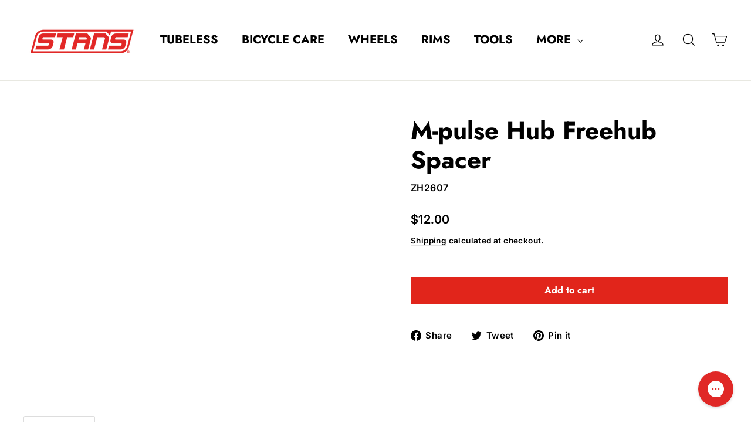

--- FILE ---
content_type: application/javascript; charset=utf-8
request_url: https://searchanise-ef84.kxcdn.com/preload_data.8Z9H0K7C4I.js
body_size: 10920
content:
window.Searchanise.preloadedSuggestions=['rim tape','neo hub','end caps','3.30 front hub','rear hub','neo rear hub','xd freehub','crest rim','tire sealant','end cap','end caps 12x 142','m pulse','valve stem','neo freehub','ztr flow','arch mk3','valve core','3.30 end caps','arch ztr','tubeless valves','carbon wheels','stan\'s rim tape','stans neo hub','flow mk4','sealant volume chart','replacement spokes','crest mk4','free hub','m pulse hub','arch mk4','3.30 rear hub','xdr freehub','crest mk3','flow s2','durasync freehub','26 in wheels','neo hubs','neo axle','grail wheelset','arch ex','flow d','ztr crest','flow mk3','neo 15mm','neo ultimate','tubeless tape','tire pressure','26 inch rims','rear axle','e sync','front hub','e-sync hub','grail cb7','26 inch wheelset','dura sync','ztr arch','crest cb7','end cap qr','spoke sapim','27.5 rear wheel','grail mk3','replacement spoke','presta valve','rim strip','neo os','flow ex3','no tubes','dart refill','tubeless tire','shop pack','crest ztr 29','arch s1','neo hub bearings','tubeless rim tape','hub spacer','crest s2','dart instructions','24 inch wheel','tubeless sealant','tubeless rim strip','neo end caps','d rim','rear hubs','wheel decals','front wheel','sentry mk3','universal valve','spoke nipple','baron wheelset','tubeless rim brake 26 inch rims','grail rim','valve stems','arch s2','rim brake wheel set','flow s1','tire pressure with tubeless','stan’s rim tape 23','stans no','flow ex','148mm hubs','quick release','carbon rims','stan\'s sealant volume chart','m-pulse hub','micro spline','gravel wheelset','100 to 110 mm','xd free hub','stans flow d','rear end caps','front end caps','neo ultimate rear axle','sapim nipple','shiman 11 speed hub','rim brake','dart tool','27.5 28 hole rims','tubeless kit','ztr rapid','valve core remover','neo end cap','tubeless tires','d 29 32h','freehub xd','e sync hubs','arch rim','rear wheel','neo durasync','race sealant','m-pulse freehub','sealant injector','carbon rim','stan\'s notubes avion pro wheelset','race day','sram xd end cap','sapim race spokes','neo hub parts','core tool','fork boost','carbon xc wheelset','tubeless valve','lefty front hub','flow cb7','spoke length','boost conversion','podium srd wheels','hub bearings','exo core','axle conversion','24 wheel set','neo lefty','sapim custom force black','neo hub end caps','presta valve cover','ztr flow ex','hub neo','single speed','conversion kit','flow decals','arch d','volume chart','tubeless valve stems','baron mk3','29 rear wheel','xd driver','10mm qr','3.30 hub body','rim brakes','road wheels','how to install tire sealant','iron cross','podium srd','torque cap','rim tape instructions','sapim cx-ray spoke','stans 3.30 hub','hub axle','schrader valves','thru axle','sealant chart','135 qr rear wheelsets','stans flow s1','24 inch wheels','presta rim','26 rear wheel','sapim race','notubes flow','neo end caps 12x142','sync centerlock','podium spokes','stans no tubes','ztr rim','spoke powder','core remover','fat bike','crest s1','crest d','wheel caps 2','mk4 crest wheels','presta core','sealant level','speedsync freehub','grail s1','qr end caps','ztr rapid 25','sapim nipples','cb7 flow','sealant new','sealant remover','valor wheelset','recommended width','rim tape installation','fill table','ztr arch 29','tube tires','micro spline freehub','grail x','wheel hubs','amount of sealant per tire','flow ex 27.5','crest ztr','hg freehub','stan\'s hat','hub parts','bearing kit','stans major','sealant volume','stans no tubes sealant','neo dura sync hub','color kits','stan hub','tubeless conversion kit','arch rims','inner tubes','stan’s notubes hugo 52','t repair','neo with durasync','notubes tire sealant','front hub end caps','sealant amount','carbon wheelset','presta valves','axle spacer','arch cb7','shimano wheels','rim tape videos','neo axle kit','neo hub axle','sapim spokes','spring and pawl','15mm end caps','iron cross wheelsets','arch ex wheelset','cannondale lefty','free hub bearing','how to video','sram xd kit','stans flow d 29','ztr crest 26','12 speed hub','warranty form','threaded valve','neo pawls','rim decal','stans crest','sram xd','brake rotors','freehub body','neo parts','neo xd','stan\'s third wheel build','stan tubeless kit conversion','spoke nipples','how to apply stan’s tubeless rim','through axle to quick-release','hub caps','avion wheel','road tubeless','rim strips','tim tape','flow rims','neo ultima','arch mk4 rim','ztr alpha 340','recommended sealant','tube sealant','ztr arch ex','mk4 rim','freehub spacer','stans flow','3,3 ti hub','wheel bag','no tube','xc wheelset','12 speed neo hub','stan\'s neo hub','neo bearings','neo front hub end cap seals','stans neo','ebike wheelset','replacement pawls','crest s2 rim','freehub kit','cb7 hub','crest mk3 24','stan’s ztr alpha 340 tubular','flow s2 wheelset','35mm valves','end caps neo','speed sync','centerlock end caps','650b rims','m pulse hubs','spoke tension','flow k','o ring','rear wheel 29','36 spoke rims','single speed rear hub','nipple washers','how to refresh sealant','shimano micro spline freehub','e sync hub','m-pulse hubs','neo front caps','sync hub','top up sealant','flow s','iron cross ztr wheels','warranty registration','stans temperatures','24 arch rim','3.0mm nipple','conversion kits','add new to old','ratchet ring','caps 15x100mm','torque caps','gravel rims','ztr alpha 400','neo free hub body','ztr iron cross','hubs replacement parts','e-sync cap','e bike wheels','neo with durasync hub','end cap front','neo spacer','wide right','tape 33mm','neo rear hub kit','dt swiss nipple','neo hub ultimate','neo freehub body','tire sealant 2oz','dura sync pawl','suspension oil','wpl dry chain lube','stand neo','ztr crest rim','cassette spacers','12mm qr rear','how to install rim tape','valve extenders','hugo rim','neo front hub','how much sealant','center lock','presta valve core','stan’s flow d','wheel set','suspension forks','thru axles','ztr hub','crest k','neo ult','flow rim','stans notubes','crest s1 rim','baron s1','flow ztr','end cap seals','repair kit','hg hub','tubeless sealant injector','stan’s biobased forkboost','1.8mm cassette spacer','stan\'s tubeless sealant injector','neo hub cap 15mm','contact us','end caps front 10','nylon for socks','max pressure','grail s1 700c','stans baron','stans hub','color kit','xd hub','bead socket technology','speedsync hub','stans neo end 15mm','tape width','flow ex rims','neo durasync freehub','front hub neo','premium rims','lefty hub','end caps front','stans flow mk4','cap for neo hub','neo ultimate hubs','free hub 6 pawls','boost 27.5 rear','gravel wheels','alpine rim','stan flow ex3','12 mm end caps','seal kit','presta to schrader','valve no tubes','power proof','stans tubeless schrader','how to','crest cb7 wheelset','crest s2 stem','stans hub m-pulse','24 inch wheel set','neo ultimate hub axle','stans race','bolt on','flow mk4 rim','dart heads','3.30/3.30ti hub kit','20 x 110 boost','no tubeless','stan ztr alpha 340','sealant refresh','hub kit','one up','end cap 12','xd freehub sram','lefty ultimate','sapim force','700c gravel','12x142 axle','steel bearings','clean up old sealant','mk4 27.5 wheel','race gold wheels','grail end caps','disc rotors','orange alloy valve','neo freehub kit','axle rear','6902 15x28x7mm enduro bearing kit','air pump','through axle','tubeless presta valve','biobased grease','flow s1 rear wheel','stans arch mk3 wheel','arch s1 rim weight','cassette spacer','xd spacer','front hub bearing','80 mm tubeless valve','xc rim','11 speed freehub','grail cb7 wheelset','micro spline 3.30','wheel sets','lock ring','valve hole reducer','valve cores','ztr podium rim','stans s1','valve tubeless','aro r 29','stans crest s1','stans neo front end cap','biobased degreaser','wet lube','original tubeless sealant','flow s1 rim','hub spacers','j-bend spokes','arch wheel','stans m pulse','stan\'s notubes','stans grail rim 700c','neo shimano freehub','sealant volume guide','qr caps','ztr rapid rim','flow 26 rim','volume charts','ben the men','fork lubricates','ti freehub','grail rim 700c 24h','38c tires','neo sync','mountain biking','universal alloy presta','15x24x5mm enduro','sapim cx ray','stans tubeless sentry rims','neo micro spline freehub','through-bolt to quick-release','tire plug','kit neo','disc brake','m pulse bearings','neo pawl','valve s','end caps 12mm','sealant volume charts','axle caps','stan\'s hubs','stan\'s notubes tire sealant','stan\'s flow d','ztr 29er','shimano micro spline','fat tire','valve stem 100mm','arch wheelset','rim tapes','neo ultimate axles','stans no tube','valve caps','crest s2 wheelset','tire valves','bearing kit zh2582','stan\'s notubes crest d 32h','neo xdr','stans lefty neo sm','thru axle conversion','hub seal','core valve','rim tap','notubes wheel setup','non boost to boost','clean up','neo pro','e-sync os','inner tube','flow wheel','stans sealant','neo kit','valve stems valve stems','tubeless presta valves','dj wheels','stan’s bearings','sapim race spokes silver','flow mk4 ltd rear wheel','notubes race sealant','freehub micro','29 front rim','arch ltd','rotor lock ring','rear hub axle','rims 24h','12 rear axle','neo rear axle 148','valve cap','3.30 had rear hub','rider weight','avion c','mtb wheels','neo rear axle','stan ztr','email sign up','neo hub spacer','dry chain lube','water bottle','tubeless repair kit','replace bearings','men hats','help rim tape','front hub bearings','alloy valve','end caps rear','sapim d-light','podium carbon srd 29','car tire sealan','xd rebuild','recommended tire widths','crest rim tape','ztr rapid 28','stans 3.30 front hub','kit bearing','arch s1 wheels','stans rim tape','fill more valves','12mm neo','32mm rim tape','bike service','stan’s flow mk4 27.5 set','wheels grail','valve removal','26 in wheel','hub end caps neo','end cap 15mm','26 in carbon wheels','rear hub conversion','rubber presta','arch mk 3','amount of sealant charts','hub e sync','neo rear hub bearings','26 in wheelset','neo hub with durasync','universal alloy presta tubeless','cleaning sealant','kit e-sync neo end caps front','tape help','olympic rim','flow mk4 front wheel','stan\'s hub','durasync xd','stans neo rear hub','cb7 rim','dh rims','notubes ztr flow','weight limit','shipping fees','12x142 to','ztr hub parts','quick release conversion','tubeless inflation','neo hub front','tire lever','puncture repair','crest mk4 rim','m-pulse bearings','super boost','rim width','sram xdr','stan’s flow','valve stem presta','remover tool','are stans crest mk4','e-sync front hub','stans neo durasync','valve color kit','neo hub cap','mk3 crest','27.5 front rim','sealant volume choice','rear axle 148','best wash','hub 3.30 rear caps','front hub seal','shimano rim 20 hole','presta inflate','e sync pawl','neo end cap front 15','neo end caps rear','notubes valve','system weight','flow mk4 specs','end cap 12mm','schrader tubeless valves','12 mm axle','xd micro spline','crest c','valve extender','26 inch flow wheel','neo axle rear','sram xd freehub','what spokes and nipples','stans tubeless sealant','tube valve','44mm brass','rear hub neo','notubes sticker','3.30 rear hub parts','stan\'s notubes arch d tubeless ready','m pulse xdr','stans e sync hub','bearing e-sync','quick-release skewer','pro deal','are grail','25mm inner width tape size','néo hub end cap','26 carbon rims','installing in a tube tire','stan\'s tubeless bike tire tape valve','pro program','baron mk3 rim','stans tubes ti','bearings neo','stan\'s grail s1','e-sync cl torque cap','mountain bike rims n hubs','for stan’s valor wheelset','ztr 29er stans','stans darts','m hub','150mm to 157 mm','quick release en','stans notube','m pulse freehub','e-sync freehub','arch mark 4','no tubes arch','podium wheelset','hub bearing rebuild','front hubs','pawl kit','freehub seal','44 mm valves','internal rim width guide','compatible with all stan\'s 3.30 hubs','pawl springs','remove sealant','rim grail','centerlock ring','wheels rim','phone number','presta valve caps','ebike rim','dura syn','neo durasync shimano','shimano hg freehub','e-sync rear','archive flow','durasync hub','axle free hub','135 mm rear hub','ztr iron cross wheels','freehub sync','arch mk4 rear wheel','silver rims','internal hub','universal 44mm','freehub xd compatible','stans grail','20 inch rims','3.30 free hub','stans flow rim','cyclocross wheelsets','flow erd','alpha 400 rims','stan\'s tubeless valve color kits','axle kit rear','rim 36-hole','35mm internal','t shirt','wheel warranty','recommended top up','neo hub hg','shipping bag','98 mm end cap','presta valve with a removable core','exo-core valve','rear axles','cap kit','freehub hg','quick release 29 wheel set','m-pulse rear','sapim spoke','stan\'s 3.30 bearing','148 end caps','9mm end caps','stan tubeless wheels','flow mk4 front tubeless wheel','mountain tubeless','stan\'s e sync neo hub spacer','neo hub 142 to 148','are mk3','stan crest mk3','flow cb7 rear wheel','25 valve stem','cross country mountain bike','discount code','e pawls','freehub for 12 speed','15x110 end caps','wheel seal','hub remove','valve stem stem','flow front wheel','no tube valve 35mm','rim graphics','notubes stickers','hub body neo xdr','race gold 29er','neo hub xd','through axle front wheel','and cap 3.30','1.8mm spoke nipples','e sync end cap','grail cb7 front wheel','nipple spoke','bicycle service','stans xd','singlespeed hub','ztr wheels','sealant charts','front 100mm','12mm end cap','flow cb7 rim','how to determine tape width','crash replacement','neo ultimate speedsync for sram xd','12x148 29 rear','stans 3.30 shimano','how to be bike mechanic','bicycle mechanic','sealant guide','united states','hub body','ti hub','end caps front 100','stans arch','ztr h','stans notubes flow mk4','free hub hg','bike wash','rim tape 23 mm','exo core color','core valves','stan\'s notubes arch s2 29 wheel','stans arch mk3','tire sizes','race seal','road max pressure','flow k 20','hub e-sync','stans mk3','max spoke tension','freehub neo','stans neo front conversion kit','mk4 crest rim','23mm rim tape','enduro wheel','stans no tubes steel axle rear neo hub','e sync qr','wheel stand','valor team','rear hub 135mm conversion kit','valve extension','free hub xd','30mm rim tape','sram mountain hub','axle tool','bear pawl','road hub','arch s2 rear wheel','bead socket','700c silver rims','conversion rear','3.30 end cap','27mm tape','tubeless conversion','alloy valves','no tubes sealant','ultimate pro','stans quantity','notubes ztr crest','spoke lengths','e sync caps','steel axle','ztr arch rim','valve stem eco','alloy gravel','stans ex3','tire sealant measurement','presta valve stem','micro spline hub','crest rims','hub 3.30 front hub','rim tape 32mm','stan rear hub 3.30','3.30ti hub','rubber o-ring','12mm hub','m pulse hub parts','crest rider weight','xd neo','tubeless repair','podium mmx','mk4 flow','12x142 rims','stans biobased dry chain','stans ztr','e-sync bearing','campagnolo free','grail cb7 rim','12 mm thru','dt swiss','notubes ultimate neo rear hubs','mountain bikes','stans tubeless tape','presta core valve','road rim','hg drive','speed 2.0 hub','freehub red','spoke assembly','neo with durasync hubs','stans kit bearing','check out','low know','stans flow mk4 rims','j bend','rear freehub seal','flow mk4 ltd wheelset','stans incredible','stan’s no tube sealant','cassette micro spline','arch mk4 front hub bearing','26-inch rim spokes','end cap 157','hub 135mm','sapim strong spokes','stans race sealant','end caps 15mm','injector valve','bike grease','front end cap 3.30','neo r','free hub kit','crest d rim','how to videos','dealer near','what tape for 30 mm rims','mk4 sync','neo hub center lock end caps','s2 flow','35mm notubes','yellow tape','bear pawl free hub','original dart tool','end caps 12 mm','mk3 rim','dust cap','12 x 142mm','hg free hub','e-sync spacer','qr hub wheelsets','tire compatibility','disc wheelset','flow mk 4','hub 3.30 rear','3.30 had bearing','e-sync hub hg','sealant in tubes','race one','sapim polyax','return policy','9g spokes','rim tape width','instructions on dart','flow xc','xdr freehub bearings','e-sync bearings','e-sync front hub bearing','podium wheels','cb7 decals','48 mm valve','stan\'s original tubeless rim tape','stans crest mk3','stans free hub xd','no tubes ztr','ztr qr','tubes notubes ztr arch ex rim','neo hub specs','stans grail rims','rear boost','xc mountain','wet chain lube','cleaning kit','color change','body shimano','rear wheel only','notubes sealant','26 inch wheel front','shelf life','tire pump','stans freehub xd','radler rim','142mm hub','full self','neo ultimate xd/xdr','neo hub axles','how to use core remover','zh0780 to','stans ztr rapid rim','to use dart','26 wheel set','e sync xd','baron rim','neo front axle','how to apply stan’s tubeless rim tape','the injector','orange sealant','rear hub neo ultimate','front wheel bearing','stans crest mk4 alloy','40mm tape','sram xd driver','mk4 arch','neo hub caps','stan arch','neo service','service manual','neo boost conversion','valve 44mm','sram hubs','race gold','notubes kit','stan\'s xd conversion','15 x 100 end caps','presta tool','5mm spacer','aro d','chain lube','dart tool instructions','valve adapter','valve hole reducers','spoke sapim cx ray 2.0/(0.9x2.2)/2.0 black 286mm','speedsync for sram','liquid tubeless','9mm qr axle','9mm axle','durasync hubs','e-sync/neo front hub axle','hub disc','rear 12mm caps to','tubeless tire end caps','25 single speed wheel','max well takes','sapim race 2.0/1.8/2.0','hub wheels','nipple sapim double square secure lock','end cap rear 100','15mm end cap','mtb kit','how to remove dry sealant','valves 55mm','arch ex 26','front hub conversion','abt sidwall','rim tape guide','neo freehub 6-pawl','freehub neo 6-pawl sram xd','biobased wet chain lube','ztr race','ztr wheel','for quantity of','stand flow d','stan’s arch mk3','flow ex hub','stans dart','stan’s rim 26','622 size rims','flow ex 26','ate grail','neo hub wheel bearings','axle end caps','part zh0771','neo 27.5 hub parts','removing presta valve','dry lube','stan’s incredible dart','stan’s neo hub','xd freehubs','dh wheel','hub retain ring','fat bike rim tape','grail wheel','neo ultimate freehub micro spline','neo end cap 15','20x110mm os','xdr spacer','neo micro','rear spacer','stand flow','tire rim compatibility','3.30rd hub','neo singlespeed','centerlock cap','bar end','e-sync hubs','neo 6-bolt and centerlock hubs','grail tire pressure','neo hub bearing','team wheelset','crest carbon','stan\'s notubes arch','rear mountain bike wheel','flow ltd','original sealant','dual action','stans flow mk3 29 tubeless wheels','axle 15x110','arch mk3 erd','3 rear axles','rim mk4','neo caps','3.30 front axle','12 speed freehub','run tape','21mm tape','rear hub bearings','front flow s2','presta tubeless','rim tape 25mm','stan\'s flow d 32h','shop inflation','29 x 2.3 rear wheel','tire size','neo hubs the same as e-sync','rear wheels 29','stans flow wheelset','crest 20 inch','arch ex ztr','crest wheelset','stan’s notubes','flow rear wheel','sealant removal','removing old stans','notubes 3.30 freehub','24 inch front wheel','front endcap','are flow ex 650b','neo 12mm caps','tubular rims','shop pac','sealant weight','tubeless seal','stan’s crest mk3','stan crest s1','double row bearing','xdr pawl','e bikes','air pressure','flow mk 3','sram ztr','sram hub','dh rim','baron s1 29 rim','arch rim width','stan’s flow s2','bear parts','sidewall repair','hub pawls','rim size','tires an rims','notubes race day','27.5 front wheel hg','stan\'s notubes rim strip','23 mm rim tape','ztr flow st','no offset','flow d rims','stan’s neo spacer','kit rear','m-pulse hub upgrade kit','rim brake rim','valve kits','stans sealan','xtr grail','mk4 wheel','end ca','add sealant','stan’s tire sealant','100mm valve stem','135mm hub','stan\'s no tubes','rim compatibility','mk4 hubs','lefty wheel','neo through axle','3.30ti front hub','rim 28 rapid','hub rear','air tag','arch decals','bolt conversion','e sync freehub','axle front','presta cores','stans crest ztr','bearings for 3.30','rear hub neo model','tubeless compatibility','40mm rim','stans tire sealant','stans tubeless core remover tool','stan\'s biobased','need caps rear','quick release rear','valve replacement tool','hub spring','bearing enduro','stands tubeless valves','fork lube','xdr for neo hub','3.30 hub parts','sentry rim','hub compatibility','24h rims','fat bike rims','cb7 arch','12x148 axle','stan’s neo center lock hub','ss hub','stans 29 inch 15 110 front wheel','sentry mk3 rims','sealant 60 ml','bike stands','26”x 32 hole','stan’s 3.30 ti','max system weight','xd 27.5 rear','m pulse wheels','stan flow s1','cx sprint','stan’s rim tape 25 mm','garage bundle','stan\'s brush kit','neo durasync sram xd','crest ztr 26','steel freehub','zh0780 rear qr end caps','m-pulse hub preload','end caps neo durasync','e-sync hub xd','cb7 decal','rim seam','rim seal','stans valve color kit','crest mk3 rim','sapim d light spokes','tire valve','s spokes 26 rims','flow rim 26','kit e-sync neo end caps front 12mm ta','select rim tape','15mm front end cap','sapim cx-ray','dt swiss nipples','44mm valve','12x14 rear wheelset','rim tape 21mm','fat bike rim','serial number','tire width','universal valve presta','amount to use','tubeless universal valves','sealant shelf life','dura sync freehub','hub parts end cap right','kit e-sync neo end caps rear','yellow rim tape','alloy valves as0180','rear spokes','biobased grease 450g','stan\'s tubeless original rim tape','baron rims','m pulse rear hub parts','e-sync 10 speed','volume by tire size','hub hg body','rim tape 29','wheel tape','s2 arch','neo os 148mm axle','non-toxic formula','stan\'s degreaser','neo ultimate xd','brass valve stem','muc off','how ro','grail team','tire sealant 2o','stans neo ultimate','iron cross pro','flow 29-inch','stan neo micro spline freehub','stan\'s flow ex3 27.5','ztr axle','anniversary print','universal alloy presta tubeless with removable valve core in pair','25 mm tape','neo axle 135','wheels 27.5 quick release','body hub','grail hub','tire inserts','bike tires','sealant for tubes','bike stand','stan’s tubeless sealant injector','axle endcaps','bed socket','notubes black','flow carbon','brake cleaner','eless tire repair kit','rim decals','presta valve valve core','recommended tape width','how many pai','qr hubs','142 to conversion','tubeless valve kits','kit zh0077','back wheel','33 mm rim tape','xd driver/freehub','kit conversion','stans rim tape 27mm','race one 12x142mm','neo hub micro spline','e sync freehub kit','tire charts','axle caps neo ultimate','neo axle rear 148','aluminum crest','quick release axle','front wheel quick release axle','neo s hub','how to use stans no tube sealant','stan\'s alloy tubeless valves black pair','suspension for','wpl suspension','durasync freehub xd','handlebar mount','stans durasync freehub body','stan’s rear hub bearings','neo ult freehub','cassette sram','brush kit','an nipple','e sync front end caps','seal and injector','stan\'s crest s2','ep purchase','free hub body','ztr crest 29','stans neo hub rear','neo hub seals','stan’s inner width 35mm','motorcycle tire','erd 566mm','flow x','neo end cap 12mm','20x110 standard','mountain bike','stans presta valve core','spare parts','sealant replacement','29er hubs','3.30 front hub bearings','stans flow s2','black brass nipples','10 per cent off','tubeles insert','what size holes do i','hub 157mm to 148mm','stans stem tool','cross-slit valve','3.30hd front','neo end caps 15x100mm','decals flow mk4 26','rear cap','12 mm axle conversion kit','original tubeless rim tape','rim tape 30','sealant best before date','mk3 setup','cassette lock','freehub micro spline','install exo core valve','ztr crest 29 erd','flow exe','flow st','car rims','flat tire','rim tape roll','neo car free hub','flow rim set','remove old sealant','local dealer','removal tool','rim tape install video','sapim double square nipples','axle spacer front','durasync xd freehub','ztr rapid 28-hole','stans flow ex3','mountain bike rims','flow hub','stans neo hub kit','2oz tire sealant','neo hub body xdr','3.30ti caps','stand crest','e specific','sealant notubes','flow p rims','does stans','front caps','ztr podium mmx 26','neo end cap seals','stans tubeless rim tape','instruction sealant','hg neo','e-sync end','ec kit','free body','rims 29mm','engagement pawls','wheels no tube','spacer kit','front flow s2 27.5','valve stem pair','avion r','15mm x100 caps','3.30 qr end caps','front wheel carbon','crest mk4 front wheel','flow cb7 flow ltd','how to size rim tape','rubber tire','rubber sealant','front wheel hubs','single speed xd','trail rims','12x148 boost','replacement axle','on sealant','stan\'s notubes brass valve stems','44mm tubeless','sealant kit','flow mk4 29 27 e-sync','how sealant for a refresh','e sync 15mm','stan\'s dart tool','stan\'s rim tape 10yd x 39mm','axle end cap','front stans end caps','free hub 20g','road tires','top off','crest by','tubeless system','e-sync rear hub complete bearing kit','rim width and tire width','how to inflate tire','front hub end cap','remove valve core','flow s2 rim','mk4 crest','arch d 32','3.30 pawl springs','sealant 250ml','neo to','road wheelset','néo hub end','shock oil','flow mk4 aluminum','sealant use charts','tubeless sealant chart','stanchion lube','stan\'s sentry s1 29','axle spacers','xc tire','camp hat','stan\'s neo hub rear axle kit','12x100 end caps','instructions on to tubeless','rapid 25 wheels','mtb spacer','crest stans gravel','tire sealant injector','12mm axle','stan notubes tire sealant','neo front','how to apply stans tube tape','erd 604mm','now much','kit de conversion','stan\'s biobased forkboost','valve stem caps','stan\'s 3.30/3.30ti','70 mm tubeless stem','tubes tire sealant','how to tape a wheel','stan flow s2 hub','arch decal','sealant table','end caps qr','tire gauge','brass spoke nipple','fork oil','flow ex wheelset 26','rim taper','29 carbon xc rim','qr e','stan\'s notubes crest mk4','stand notubes','stans sentry','stan’s flow mk4','xd free','how to use','stans lefty wheelset','hub tool','update neo to e-sync','neo rear','28 h rear','stans valves','how to fit rim tape','ex3 rear wheel','e bike','road rims','incredible dart','do you add','freehub seals','no tubes race sealant','neo hub rear spacer','neo hub parts 6 pawl','e sync bearings','29 qr rear wheel','biobased suspension oil','neo ultimate freehub','flow mk4 rim rim spec','neo 28 hole hub','presta valve stems','3.30 front 15mm','cleaning tires','end caps hg','wheelset arch','rear hub spring','flow mk4 wheel','arch mk3 axles','arch s2 rim','quantity to','ztr spoke','valve presta','26 wheels xd boost','m-pulse end cap','xd axl','12x100 axle','35mm kit','notubes stan\'s tubeless sealant','road tire psi','stan´s notubes tubeless sealant injector','neo 15x100mm end caps','flow ex3 os','boost axle','neo durasync shimano red','ex flow ztr','flow mk4 rim rim sec','qr x135','stand major','ach mk 3','stans crest cb7','end caps neo qr','stans notubes 355','ust valve','20x110 front axle','mk3 baron','offset rim','support product arch','stans neo front cap','mtb spokes','stem tool','dr hub','m-pulse freehub seal','hub specs','crest rear end caps','detailed guidance','offset side of mk4 rim','crest s2 rear wheel','neo ultimate boost','arch mk 4','stans neo xd','kit e-sync neo end caps front 15mm ta 6b','no tube valves','thru axle end cap','stans 3.30 xd','valor pro','sealant levels','tubeless universal','wheel up guide','brake rotor torque','latex sealant','bearing stans neo','crest mk4 wheel 29 front','neo 6 pawl freehub','neo hub dimensions','qr skewer','flow mk4 rear','inside tube','ztr podium mmx','stan’s flow mk3','neo boost','neo with durasync free hub','12mm conversion','tire self','stan’s no tubes','free hub body 11 speed sram','stan’s durasync xd','flow set enduro','exo core valve core','is shipping free','free hubs','neo 6 pawl freehub sram','how to add stans','fat hub','hub seals','ark mk','how to apply rim tape','qr conversion','do sealant','stan\'s neo','3.30 front end caps','m pulse axles','stans flow ex ztr','2mm pinch','decals sentry','flow s 1','0.5mm freehub spacer','m pulse front','flow s2 rear wheel','32mm tubeless tape','universal plus','stands s2','arch 27.5 rear boost','fat bike wheels','10mm kit','stan\'s sealant volume','hugo stem','flow mk4 rim rim','kit from qr','arch sl','hub spacer 3.30','stans arch ex ztr','m flow','stan\'s no tubes flow','quick release skewer','12 x135 end caps','free hub 12x142mm','rear axle neo','body gravel','freehub xd/xdr','20 x 3 tires','tubeless kits','stan\'s no tubes 29 flow','durasync freehub body','grail freehub','12x150 hub','flow s 2','mk3 flow','custom wheels','stans no tube race sealant','sealant 200ml','wheel flow','valve core tubeless','26 wheels crest','stans neo end','axle axle spacer','rim tire wide','flow a','flow d 32h 29','baron cb7','flow mk3 rim','pair of threaded valve extenders','28mm tape','remove presta','80mm rim tape','15mm hub end c','flow mk4 build','26 rim brake','arch ex rims','ztr rims','stans e-sync','rims 12 x','end capa','neo conversion','amount of sealant','qr end cap','hub axle for 148','ztr podium','stans flow d 29 32h','stan’s 29 rim','rear hub tool','neo ultimate axle','tubeless ztr','carbon fiber wheelset','3.30hd hub','sealant race','m pulse micro spline hubs','erd flow mk4','spin nipples','to you too','suspension mountain bike','install rim tape','qr to 10','sapim laser','stans original tubeless sealant','stans original tubeless sealant 60ml','can i run higher psi with tubes','reserve fill more valves','volume of tire sealant','stan\'s valve core remover stan\'s','presta lock nut','stan’s notubes mm','stan\'s incredible dart handlebar','dt swiss spokes','arch s1 weight limited','freehub axle','e-bike freehubs','durasync pawls','biobased wet lube','quick release conversion rear','quick r','bearing press tool','grail cb7 roll carbon','valve replacement too','bear pawls','how to stans','to remove stans','incredible dart tool','cb7 pro','stans flow bearings','crest end caps','stans biobased drivetrain','how to use injector','flow mk4 29 front','single rear wheels','rim crest mk4','100mm qr','s2 micro spline','arch mk3 rims','maintaining sealant','rims for plus tires 2.8','ex sync','neo hub rear quick release','3.30 rear cap','rim erd','flow mk4 ltd rear','stan flow mk4','wet kit','amount in tire','hub part','on mens','stans ztr rims','sweatshirt material','stan’s tubeless kit','sealant for 700 x 50','end caps e','notubes schrader valve stem','how many sealant','stans mk4','stans mk3 wheelset','mk3 wheelsets','e sync neo end cap','how to choose rim tape','double butted spoke','good rim','axle nur','spokes & nipples','tubular repair','135 qr wheelsets','tap and die','m pulse axle','end caps 12x148','bike lube','tire lu','xd freehub xd','no tube tire sealant','dura sinc','rim protection','for removing valve on e bike tire','arch mk4 rims','arch mk4 ltd front','valve stem 35 mm','mtb less','end caps front stans 3.30hd','crest hub','orange seal stems','rin ztr','qr bearings','flow freehubs','rear 3.30 bearings','bolt on 10x135 qr','hg body','3.30 axle kit xd','flow boost','the most','arch mk3 27,5','27.5 mk3 23mm','stans mk3 rims','xd freehub body xd','service kit','double square','dt swiss hub','27.5 ztr rims','tire range','presta extensions','neo quick release','mk4 ltd','stan’s fluid','rim tape for cb7 wheels','this freehub','car tires','automotive tires','sign in','sapim cx-ray straight','tubeless schrader','tubular tires','m pulse front parts','m pulse hub bearing','dart tubeless repair instructions','stans notubes crest mk4 tubeless ready','stan’s dart tool','add new sealant','stans pulse','hg spacer','complete tubeless tire conversion kits','how sealant','biobased wet','stan\'s notubes rim tape for rim 25 mm','new hub','tape for 25mm rim','boost end caps','baron spoke','stans 3 3.30/3.30ti','the dart','stan\'s notubes crest s2 tubeless ready','valves for crest s2','50mm tape','rim tape 559x21','mk4 front 27.5','m-pulse rear hub preload','ztr no tubes','m-pulse 12x148','m-pulse preload','sapim strong','value tubeless','stan\'s flow s1 26','we wheel skewers','294mm spoke','stan\'s fat bike rims','xdr freehub kit','lock ring tool','lock ring tool-free','schrader valve stems','converting a 3.30 hub from shimano to campagnolo','are flow 12x142mm','tool kit','threaded valve extenders','see team','spoke silver','biobased cleaner','qr x','qr 135 endcaps','durasync sram xdr','when to sealant','stan\'s tubeless universal valve cores','does a spacer come with an','qr 12x135 rear wheel','30mm internal','cb7 cap','conversion front','how t','stan\'s crest s2 rear wheel','sapim laser black 2.0/1.5/2.0mm','alpha 340 wheelset','free hub body hg','core remover tool','stans valve core remover tool','stans injector','26 inch tire sealant','26 rim brakes','removing back tire from bike','front axle hub','tape 27mm','tubeless sealant 250ml','free hub kits','clean up sealant','xdr to xd spacer','hg hubs','original order','3.0mm nipples','sealant around the valve','mk3 spoke length','schrader valve ring','xt body','how to clean','flow mk4 ltd front wheel','s2 wheelset','7 brake pads','grail rim 700c alloy','are mk4','tire sealant 16','crest cb','bead shelf','sealant for 700cx24','xdr neo','m pulse end caps','arch rear wheel','presta adapter','red spacer','schrader core','hub spacer kits','tire 2oz','o rings','3.30 front hub end cap o ring','3.30 end cap ring','sealant too off','sealant installation','how refresh sealant--the','rim tape size','stan\'s crest s1','mk3 grail','neo rear hub end caps','sealant 2oz','end cap 156','axle spare','nipples black','help no tubes','sapim sprint','valor carbon','sapim strong x','front hub end','erd 592mm','presta valve tubeless','arch ex 29','how to tube','neo spring and pawl kit','tape psi','how to instructions','str flow mk3','12x14 rear wheel','flow ex3 rims','are necessary for arch mk4 rims','135mm wheel','spoke tape','arc d','slow ex','how to put sealant in tire','stans original his much','stan baron rear wheel','6802 15x24x5mm','ztr wheelset','order parts','rim apply','26 inch rim','crest decals','stan\'s notubes black 35mm','stans xx wheels','rear wheel boost','plus wheelset','brass external nipples','rim weights','crest mk4 wheel','brass tubeless universal','stans sealant volume','m pulse 15mm front kit','housing kit','core removal','e sync rear end','arch cb7 wheelset','presta to schrader adapter','presta to schrader conversion','schrader convert','presta-schrader adapter','tool refill','sealant inside tube','e-sync endcaps','neo front hub end caps','44 mm al gn pr','us distributor','biobased dry chain lube','original tubeless sealant 250 ml','dart tubeless repair refill','stan\'s original dart tubeless repair tool','stan\'s notubes rim tape for rim interior','stan\'s e-sync neo end caps','neo freehub single speed','stan\'s enduro tubeless kit','tubeless kit 26','tubeless kit 26 presta valve','enduro tubeless kit 26 presta valve','stan\'s enduro tubeless kit 26 presta valve','stan\'s ztr','race day sealant','ex 3 rims','sealant out','neo ultimate qr','neo endcap','endcap options','sram pawl sets','stans dart tool','repair tool','end caps front stans 3.30/3.30ti','boost stans flow','arch s1 rim','spokes arch','decal crest','crest 4 rim','ultralight valves','stan\'s biobased degreaser','wheel spacer','arch mk4 ltd rear wheel','neo 142 axle','bike was','stan\'s notubes presta valve','arch d wheelset','arch d wheel','instructions dart tool','tool valve core remover','freehub shimano','freehub 12mm','flow rear axle','flow s2 rear axle','universal alloy presta tubeless with removable valve core in','rom tape','dart tubeless repair tool','stans no tubes presta valve core','front axle 100mm','32mm valve','presta valve lock-ring','crest mk3 rims','e-sync hg','ztr valor','schrader pump','stem core','rim tension chart','mm valve','ztr arch 26','lefty bearing','lefty bearings','ztr flow rims specs','stan\'s flow mk4','stan\'s no tubes ztr alpha 340','crest mk3 hubs','rims mk4','converts to','spoke 292mm','294mm be','stan\'s notubes grail cb7','how to use tubeless core valves','tubeless anti-clog valves','e sync os/neo','nipple stans','neo axle 12x135/142','crest rim c2','stainless steel','how to check sealant','e-sync 28h','pressure needed to bead','stans flow ×11','black snow','135x10 hub','mm black valve','m pulse bearing','universal alloy presta tubeless universal alloy presta tubeless with removable valve core','27.5 flow d','end caps 12 mm for neo disc front hub','ztr end caps through axle front','free hub 11 speed','axle endcaps neo','how to remove m-pulse free hub','whistler performance','stan\'s biobased wet chain lube','biobased forkboost','stan\'s front neo thru axle end caps','rim ex3','universal alloy presta tubeless with removable valve core','crest s2 tubeless ready','to use the dart','at mk3','stan\'s tubeless original rim tape 10m x 25mm','stan\'s arch mk4 rear wheels','mk 4 crest','stan’s arch mk4 29 28mm internal hubs','arch freehubs','rim conversion','rubber rim','tubeless sealant size chart','e-sync/neo rear hub axle for 135mm 142mm and single-speed hubs','157 end caps','kit e-sync neo end caps front 15mm ta cl','stans notubes flow ex3 dh','sealant bottle','flow mk4 20 x 110','mountain tubeless kits','stans flow s1 neo','how do you create the hole','grail wheelsets'];

--- FILE ---
content_type: text/json
request_url: https://conf.config-security.com/model
body_size: 86
content:
{"title":"recommendation AI model (keras)","structure":"release_id=0x57:3b:4f:28:5f:20:40:25:73:7b:51:31:33:47:60:27:62:62:33:3d:34:62:7a:30:7d:4c:35:38:40;keras;0lqbbd0t7q400ohmvxhdix3qebqkanlvfqea8k6aeu0jybhxbvacfkaqrb3r3nyha6b6eql0","weights":"../weights/573b4f28.h5","biases":"../biases/573b4f28.h5"}

--- FILE ---
content_type: application/javascript; charset=utf-8
request_url: https://searchanise-ef84.kxcdn.com/templates.8Z9H0K7C4I.js
body_size: 3819
content:
Searchanise=window.Searchanise||{};Searchanise.templates={Platform:'shopify',StoreName:'Stan\'s',AutocompleteLayout:'multicolumn_new',AutocompleteStyle:'ITEMS_MULTICOLUMN_LIGHT_NEW',AutocompleteShowMoreLink:'Y',AutocompleteIsMulticolumn:'Y',AutocompleteTemplate:'<div class="snize-ac-results-content"><div class="snize-results-html" style="cursor:auto;" id="snize-ac-results-html-container"></div><div class="snize-ac-results-columns"><div class="snize-ac-results-column"><ul class="snize-ac-results-list" id="snize-ac-items-container-1"></ul><ul class="snize-ac-results-list" id="snize-ac-items-container-2"></ul><ul class="snize-ac-results-list" id="snize-ac-items-container-3"></ul><ul class="snize-ac-results-list snize-view-all-container"></ul></div><div class="snize-ac-results-column"><ul class="snize-ac-results-multicolumn-list" id="snize-ac-items-container-4"></ul></div></div></div>',AutocompleteMobileTemplate:'<div class="snize-ac-results-content"><div class="snize-mobile-top-panel"><div class="snize-close-button"><button type="button" class="snize-close-button-arrow"></button></div><form action="#" style="margin: 0px"><div class="snize-search"><input id="snize-mobile-search-input" autocomplete="off" class="snize-input-style snize-mobile-input-style"></div><div class="snize-clear-button-container"><button type="button" class="snize-clear-button" style="visibility: hidden"></button></div></form></div><ul class="snize-ac-results-list" id="snize-ac-items-container-1"></ul><ul class="snize-ac-results-list" id="snize-ac-items-container-2"></ul><ul class="snize-ac-results-list" id="snize-ac-items-container-3"></ul><ul id="snize-ac-items-container-4"></ul><div class="snize-results-html" style="cursor:auto;" id="snize-ac-results-html-container"></div><div class="snize-close-area" id="snize-ac-close-area"></div></div>',AutocompleteItem:'<li class="snize-product ${product_classes}" data-original-product-id="${original_product_id}" id="snize-ac-product-${product_id}"><a aria-label="${autocomplete_aria_label}" href="${autocomplete_link}" class="snize-item" draggable="false"><div class="snize-thumbnail"><img src="${image_link}" class="snize-item-image ${additional_image_classes}" alt="${autocomplete_image_alt}"></div><span class="snize-title">${title}</span><span class="snize-description">${description}</span>${autocomplete_product_code_html}${autocomplete_product_attribute_html}${autocomplete_prices_html}${reviews_html}<div class="snize-labels-wrapper">${autocomplete_in_stock_status_html}${autocomplete_product_discount_label}${autocomplete_product_tag_label}${autocomplete_product_custom_label}</div></a></li>',AutocompleteMobileItem:'<li class="snize-product ${product_classes}" data-original-product-id="${original_product_id}" id="snize-ac-product-${product_id}"><a aria-label="${autocomplete_aria_label}" href="${autocomplete_link}" class="snize-item"><div class="snize-thumbnail"><img src="${image_link}" class="snize-item-image ${additional_image_classes}" alt="${autocomplete_image_alt}"></div><div class="snize-product-info"><span class="snize-title">${title}</span><span class="snize-description">${description}</span>${autocomplete_product_code_html}${autocomplete_product_attribute_html}<div class="snize-ac-prices-container">${autocomplete_prices_html}</div><div class="snize-labels-wrapper">${autocomplete_in_stock_status_html}${autocomplete_product_discount_label}${autocomplete_product_tag_label}${autocomplete_product_custom_label}</div>${reviews_html}</div></a></li>',AutocompleteProductDiscountLabelShow:'Y',LabelAutocompleteProductDiscountText:'[discount]%',ProductDiscountBgcolor:'E02826',ResultsShow:'Y',ResultsStyle:'RESULTS_BIG_PICTURES_NEW',ResultsShowActionButton:'add_to_cart',ResultsShowProductCode:'Y',ResultsFlipImageOnHover:'N',ResultsShowOptionVariants:'Y',ResultsUseAsNavigation:'templates',ResultsShowProductDiscountLabel:'Y',LabelResultsProductDiscountText:'[discount]%',ResultsProductDiscountBgcolor:'E02826',ResultsColorOptionType:'image',SmartNavigationDefaultSorting:'price:desc',ResultsProductDefaultSorting:'price:desc',ShowBestsellingSorting:'Y',ShowDiscountSorting:'Y',AutocompleteTagLabels:{"31596":{"label_id":31596,"product_tag":"New Product","format":"text","type":"text","text":"NEW!","bg_color":"E02926","text_color":"FFFFFF","image_type":"new","image_url":null,"position":null}},AutocompleteCustomLabels:{"31596":{"label_id":31596,"product_tag":"New Product","format":"text","type":"text","text":"NEW!","bg_color":"E02926","text_color":"FFFFFF","image_type":"new","image_url":null,"position":null}},ResultsTagLabels:{"31598":{"label_id":31598,"product_tag":"New Product","format":"text","type":"text","text":"NEW!","bg_color":"E02926","text_color":"FFFFFF","image_type":"new","image_url":null,"position":"top-right"},"31600":{"label_id":31600,"product_tag":"Best Seller","format":"text","type":"text","text":"Best Seller","bg_color":"E02926","text_color":"FFFFFF","image_type":"new","image_url":null,"position":"top-right"},"31602":{"label_id":31602,"product_tag":"Closeout","format":"text","type":"text","text":"Closeout","bg_color":"666666","text_color":"FFFFFF","image_type":"sale","image_url":null,"position":"down-right"},"31804":{"label_id":31804,"product_tag":"Holiday Gift Ideas","format":"text","type":"text","text":"Gift Set","bg_color":"265727","text_color":"FFFFFF","image_type":"new","image_url":null,"position":"down-right"}},ResultsCustomLabels:{"31598":{"label_id":31598,"product_tag":"New Product","format":"text","type":"text","text":"NEW!","bg_color":"E02926","text_color":"FFFFFF","image_type":"new","image_url":null,"position":"top-right"},"31600":{"label_id":31600,"product_tag":"Best Seller","format":"text","type":"text","text":"Best Seller","bg_color":"E02926","text_color":"FFFFFF","image_type":"new","image_url":null,"position":"top-right"},"31602":{"label_id":31602,"product_tag":"Closeout","format":"text","type":"text","text":"Closeout","bg_color":"666666","text_color":"FFFFFF","image_type":"sale","image_url":null,"position":"down-right"},"31804":{"label_id":31804,"product_tag":"Holiday Gift Ideas","format":"text","type":"text","text":"Gift Set","bg_color":"265727","text_color":"FFFFFF","image_type":"new","image_url":null,"position":"down-right"}},ResultsManualSortingCategories:{"tools":"311649468598","featured":"311649599670","tubeless-tape-valves":"311649665206","apparel":"311649829046","e-sync-hub-parts":"311649894582","tubeless-sealant":"311649992886","shop":"311650025654","tubeless":"311650353334","wheelsets":"320126779574","sale-wheels":"325642617014","mk4-ltd-wheelsets":"332411994294","biobased":"332853018806","flow-wheels":"338563072182","specials":"340956577974","mk4-rims":"361648685238","s2-rims":"361649012918","d-rims":"361649045686","summer-sale":"361798664374"},ResultsPlatformSortingCategories:{"arch":"311649435830","neo-hub-parts":"311649501366","crest":"311649566902","accessories":"311649632438","product-support-how-much-sealant":"311649730742","baron":"311649763510","lubricants":"311649927350","decals":"311650058422","socks":"311650156726","m-pulse-hub-parts":"311650189494","flow":"311650255030","tubeless-kits":"311650386102","shirts":"311650549942","hats":"311650681014","small-parts":"311650746550","web-specials":"311650812086","product-archive":"311650844854","our-tech":"311650877622","stock-wheelsets":"311651041462","tubeless-valves":"320032702646","tubeless-rim-tape":"320032866486","e-sync-upgrade-hubs":"320042172598","e-sync-upgrade-axles":"320042270902","rims":"325642780854","mk4-ltd":"336186933430","10-1-11-30-aluminum-rim-promotion":"337408098486","spokes":"338074730678","arch-wheels":"338563694774","crest-wheels":"338563760310","wheels":"338563891382","california-proposition-65-products":"339662864566","incredible-dart":"340176535734","gift-sets-bundles":"342266413238","more":"342591439030","dealer-specials":"347138064566","shop-packs":"357102387382","cb7-rims":"361648947382","service":"367396225206","dealer-tape":"368919445686","dealer-sealant":"368919543990","ex":"370721882294","gift-bundles":"372315226294","gift-bundles-basic":"372498792630","gift-bundles-service":"372498825398","service-bundles-elite":"372498858166"},CategorySortingRule:"platform",ShopifyMarketsSupport:'Y',ShopifyLocales:{"en":{"locale":"en","name":"English","primary":true,"published":true}},ShopifyRegionCatalogs:{"US":["36766417078"],"TC":["36766449846"],"TT":["36766449846"],"VC":["36766449846"],"PM":["36766449846"],"MF":["36766449846"],"LC":["36766449846"],"KN":["36766449846"],"BL":["36766449846"],"SX":["36766449846"],"PA":["36766449846"],"NI":["36766449846"],"MS":["36766449846"],"MX":["36766449846"],"MQ":["36766449846"],"JM":["36766449846"],"HN":["36766449846"],"GT":["36766449846"],"GP":["36766449846"],"GD":["36766449846"],"GL":["36766449846"],"SV":["36766449846"],"DO":["36766449846"],"DM":["36766449846"],"CW":["36766449846"],"CR":["36766449846"],"KY":["36766449846"],"BQ":["36766449846"],"VG":["36766449846"],"BM":["36766449846"],"BZ":["36766449846"],"BB":["36766449846"],"BS":["36766449846"],"AW":["36766449846"],"AG":["36766449846"],"AI":["36766449846"],"ZW":["36766449846"],"ZM":["36766449846"],"EH":["36766449846"],"UG":["36766449846"],"TN":["36766449846"],"TA":["36766449846"],"TG":["36766449846"],"TZ":["36766449846"],"SH":["36766449846"],"ZA":["36766449846"],"SO":["36766449846"],"SL":["36766449846"],"SC":["36766449846"],"SN":["36766449846"],"ST":["36766449846"],"RW":["36766449846"],"RE":["36766449846"],"NG":["36766449846"],"NE":["36766449846"],"NA":["36766449846"],"MZ":["36766449846"],"MA":["36766449846"],"YT":["36766449846"],"MU":["36766449846"],"MR":["36766449846"],"ML":["36766449846"],"MW":["36766449846"],"MG":["36766449846"],"LY":["36766449846"],"LR":["36766449846"],"LS":["36766449846"],"KE":["36766449846"],"GW":["36766449846"],"GN":["36766449846"],"GH":["36766449846"],"GM":["36766449846"],"GA":["36766449846"],"TF":["36766449846"],"ET":["36766449846"],"SZ":["36766449846"],"ER":["36766449846"],"GQ":["36766449846"],"EG":["36766449846"],"DJ":["36766449846"],"CI":["36766449846"],"CD":["36766449846"],"CG":["36766449846"],"KM":["36766449846"],"TD":["36766449846"],"CV":["36766449846"],"CM":["36766449846"],"BI":["36766449846"],"BF":["36766449846"],"IO":["36766449846"],"BW":["36766449846"],"BJ":["36766449846"],"AC":["36766449846"],"AO":["36766449846"],"DZ":["36766449846"],"VE":["36766449846"],"UY":["36766449846"],"SR":["36766449846"],"GS":["36766449846"],"PE":["36766449846"],"PY":["36766449846"],"GY":["36766449846"],"GF":["36766449846"],"FK":["36766449846"],"EC":["36766449846"],"CO":["36766449846"],"CL":["36766449846"],"BR":["36766449846"],"BO":["36766449846"],"AR":["36766449846"],"WF":["36766449846"],"VU":["36766449846"],"UM":["36766449846"],"TV":["36766449846"],"TO":["36766449846"],"TK":["36766449846"],"SB":["36766449846"],"WS":["36766449846"],"PN":["36766449846"],"PG":["36766449846"],"NF":["36766449846"],"NC":["36766449846"],"NR":["36766449846"],"KI":["36766449846"],"PF":["36766449846"],"FJ":["36766449846"],"CK":["36766449846"],"CC":["36766449846"],"CX":["36766449846"],"VN":["36766449846"],"UZ":["36766449846"],"TM":["36766449846"],"TR":["36766449846"],"TL":["36766449846"],"TH":["36766449846"],"TJ":["36766449846"],"TW":["36766449846"],"LK":["36766449846"],"SA":["36766449846"],"QA":["36766449846"],"PH":["36766449846"],"PS":["36766449846"],"PK":["36766449846"],"OM":["36766449846"],"NP":["36766449846"],"MM":["36766449846"],"MN":["36766449846"],"MV":["36766449846"],"MO":["36766449846"],"LB":["36766449846"],"KG":["36766449846"],"KW":["36766449846"],"KZ":["36766449846"],"JO":["36766449846"],"IQ":["36766449846"],"ID":["36766449846"],"IN":["36766449846"],"GE":["36766449846"],"CY":["36766449846"],"CN":["36766449846"],"KH":["36766449846"],"BN":["36766449846"],"BT":["36766449846"],"BD":["36766449846"],"BH":["36766449846"],"AZ":["36766449846"],"AM":["36766449846"],"VA":["36766449846"],"SJ":["36766449846"],"SI":["36766449846"],"SK":["36766449846"],"RS":["36766449846"],"SM":["36766449846"],"RO":["36766449846"],"ME":["36766449846"],"MC":["36766449846"],"MD":["36766449846"],"MT":["36766449846"],"MK":["36766449846"],"LU":["36766449846"],"LT":["36766449846"],"LI":["36766449846"],"LV":["36766449846"],"XK":["36766449846"],"JE":["36766449846"],"IM":["36766449846"],"IS":["36766449846"],"HU":["36766449846"],"GG":["36766449846"],"GR":["36766449846"],"GI":["36766449846"],"FO":["36766449846"],"EE":["36766449846"],"HR":["36766449846"],"BG":["36766449846"],"BA":["36766449846"],"AD":["36766449846"],"AL":["36766449846"],"AX":["36766449846"],"SG":["36766449846"],"SE":["36766449846"],"PT":["36766449846"],"PL":["36766449846"],"NZ":["36766449846"],"NO":["36766449846"],"NL":["36766449846"],"MY":["36766449846"],"KR":["36766449846"],"JP":["36766449846"],"IT":["36766449846"],"IE":["36766449846"],"HK":["36766449846"],"GB":["36766449846"],"FR":["36766449846"],"FI":["36766449846"],"ES":["36766449846"],"DK":["36766449846"],"DE":["36766449846"],"CZ":["36766449846"],"CH":["36766449846"],"CA":["36766449846"],"BE":["36766449846"],"AU":["36766449846"],"AT":["36766449846"],"AE":["36766449846"]},StickySearchboxShow:'N',ColorsCSS:'.snize-ac-results .snize-description { color: #9D9D9D; }div.snize-ac-results.snize-ac-results-mobile .snize-description { color: #9D9D9D; }.snize-ac-results span.snize-discounted-price { color: #C1C1C1; }.snize-ac-results .snize-attribute { color: #9D9D9D; }.snize-ac-results .snize-sku { color: #9D9D9D; }#snize-search-results-grid-mode span.snize-attribute { color: #888888; }#snize-search-results-list-mode span.snize-attribute { color: #888888; }#snize-search-results-grid-mode span.snize-sku { color: #888888; }#snize-search-results-list-mode span.snize-sku { color: #888888; }#snize-modal-mobile-filters-dialog div.snize-product-filters-buttons-container button.snize-product-filters-reset-all { color: #0F0282; }#snize-modal-mobile-filters-dialog div.snize-product-filters-buttons-container button.snize-product-filters-reset-all svg path { fill: #0F0282; }',CustomJS:'if(snizeLoginCheck){document.addEventListener(\'Searchanise.Loaded\',function(){let snizeDefaultCurrency=Searchanise.GetWidgets().options.PriceFormatSymbol;let snizeCurrencySymbol=typeof moneyFormat!==\'undefined\'?moneyFormat.replace(\'{{amount}}\',\'\'):snizeDefaultCurrency;(function($){function replaceWithJSONPrice(productData,snizeProductEl,showDiscountLabel){$.ajax({type:\'GET\',url:`${productData.link}.json`,success:function(response){snizeProductEl.addClass(\'snize-price-converted\');for(var i=0;i<response.product.variants.length;i++){if(response.product.variants[i].id==productData.add_to_cart_id&&$(\'.snize-price-list .snize-price\',snizeProductEl).text()!==\' \'){var price=Searchanise.GetWidgets().formatPrice(response.product.variants[i].price).replace(snizeDefaultCurrency,snizeCurrencySymbol);$(\'.snize-price-list .snize-price\',snizeProductEl).text(price);if(response.product.variants[i].compare_at_price!==\'\'&&response.product.variants[i].compare_at_price!==response.product.variants[i].price){var discountedPrice=Searchanise.GetWidgets().formatPrice(response.product.variants[i].compare_at_price).replace(snizeDefaultCurrency,snizeCurrencySymbol);var priceValue=parseFloat(response.product.variants[i].price);var discountedPriceValue=parseFloat(response.product.variants[i].compare_at_price);var discountValue=((discountedPriceValue-priceValue)/discountedPriceValue*100).toFixed();var discountBgColor=Searchanise.GetWidgets().options.ResultsProductDiscountBgcolor;var discountLabelIcon=Searchanise.GetWidgets().options.ResultsProductDiscountIconColor;var discountLabelText=Searchanise.GetWidgets().options.LabelResultsProductDiscountText.replace(\'[discount]\',discountValue);var discountLabelHtml=Searchanise.GetWidgets().options.ResultsProductDiscountLabelHTML.replaceAll(\'${results_product_discount_label_bgcolor}\',discountBgColor).replace(\'${results_product_discount_label_icon_color}\',discountLabelIcon).replace(\'${results_product_discount_label_text}\',`${discountLabelText}`);if($(\'.snize-price-list .snize-discounted-price\',snizeProductEl).length){$(\'.snize-price-list .snize-discounted-price\',snizeProductEl).text(discountedPrice);if(showDiscountLabel===\'Y\'){$(\'.snize-product-label.top-left\',snizeProductEl).remove();$(\'.snize-thumbnail-wrapper\',snizeProductEl).prepend(discountLabelHtml)}}else{$(\'.snize-price-list .snize-price\',snizeProductEl).after(`<span class="snize-discounted-price ">${discountedPrice}</span>`);if(showDiscountLabel===\'Y\'){$(\'.snize-thumbnail-wrapper\',snizeProductEl).prepend(discountLabelHtml)}}}\nbreak}}},error:function(error){console.log("Error: "+error)}})}\n$(document).on("Searchanise.ResultsUpdated",function(e,container){$(\'.snize-product\',container).each(function(){let productData=$(this).data(\'snize_item_data\');let snizeProductEl=$(this);let snizeShowDiscountLabel=Searchanise.GetWidgets().options.ResultsShowProductDiscountLabel;replaceWithJSONPrice(productData,snizeProductEl,snizeShowDiscountLabel)})});$(document).on(\'Searchanise.AutocompleteUpdated\',function(e,i,container){$(\'.snize-product:not(.snize-price-converted)\',container).each(function(){let productData=$(this).data(\'snize_item_data\');let snizeProductEl=$(this);let snizeShowDiscountLabel=Searchanise.GetWidgets().options.AutocompleteProductDiscountLabelShow;replaceWithJSONPrice(productData,snizeProductEl,snizeShowDiscountLabel)})})})(window.Searchanise.$)})}'}

--- FILE ---
content_type: text/javascript; charset=utf-8
request_url: https://stans.com/products/m-pulse-hub-freehub-spacer.js
body_size: 142
content:
{"id":7758155612342,"title":"M-pulse Hub Freehub Spacer","handle":"m-pulse-hub-freehub-spacer","description":"\u003cp\u003eThis freehub spacer is positioned between the two bearings in M-pulse freehubs. Fits all M-pulse rear hubs. Not compatible with E-sync, Neo, Neo Ultimate, and 3.30 hubs.\u003c\/p\u003e","published_at":"2024-01-25T14:01:20-05:00","created_at":"2024-01-25T14:01:20-05:00","vendor":"Stans","type":"","tags":["Hub Parts","M-pulse","Rear Hubs","Small Parts"],"price":1200,"price_min":1200,"price_max":1200,"available":true,"price_varies":false,"compare_at_price":1200,"compare_at_price_min":1200,"compare_at_price_max":1200,"compare_at_price_varies":false,"variants":[{"id":42639308783798,"title":"Default Title","option1":"Default Title","option2":null,"option3":null,"sku":"ZH2607","requires_shipping":true,"taxable":true,"featured_image":null,"available":true,"name":"M-pulse Hub Freehub Spacer","public_title":null,"options":["Default Title"],"price":1200,"weight":32,"compare_at_price":1200,"inventory_management":"shopify","barcode":"847746064855","quantity_rule":{"min":1,"max":null,"increment":1},"quantity_price_breaks":[],"requires_selling_plan":false,"selling_plan_allocations":[]}],"images":[],"featured_image":null,"options":[{"name":"Title","position":1,"values":["Default Title"]}],"url":"\/products\/m-pulse-hub-freehub-spacer","requires_selling_plan":false,"selling_plan_groups":[]}